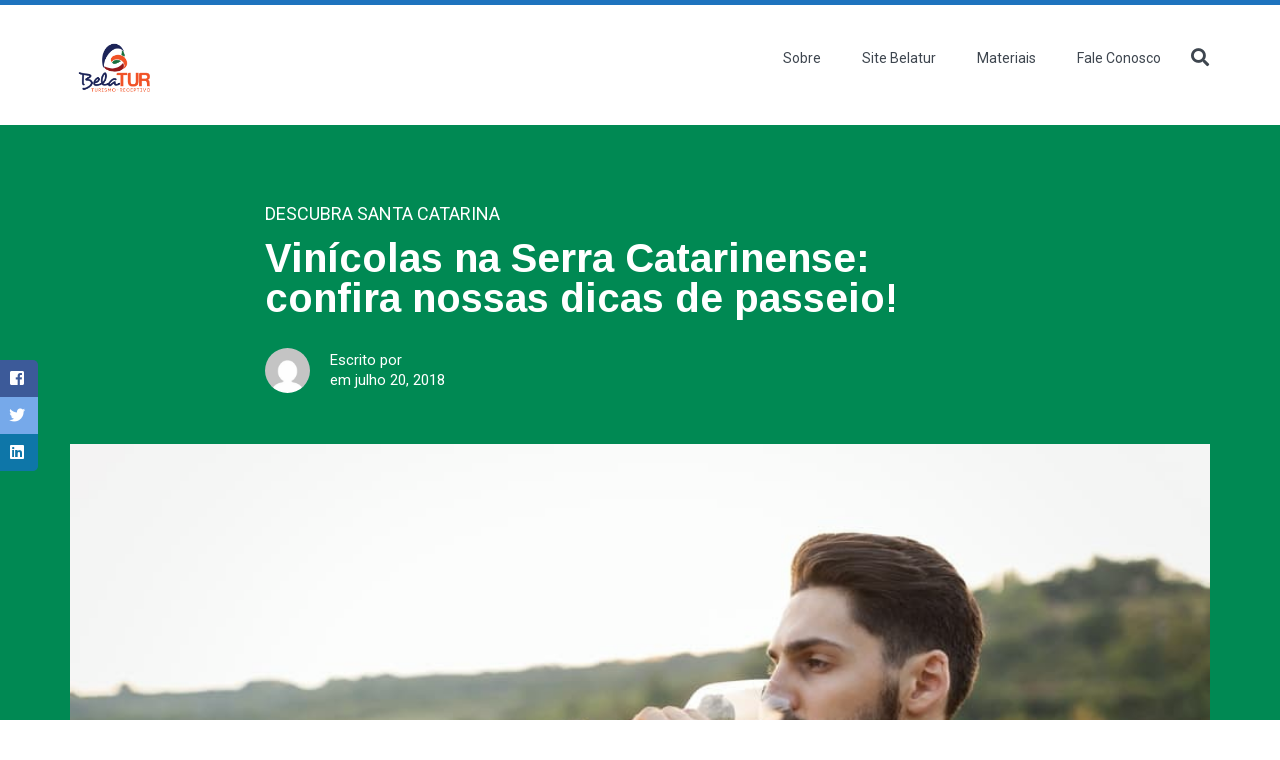

--- FILE ---
content_type: text/html; charset=UTF-8
request_url: https://blog.belaturismo.com/vinicolas-na-serra-catarinense-confira-nossas-dicas-de-passeio/
body_size: 18547
content:
<!DOCTYPE HTML> <!--[if IE 7]><html class="ie ie7" lang="pt-BR"><![endif]--> <!--[if IE 8]><html class="ie ie8" lang="pt-BR"><![endif]--> <!--[if IE 9 ]><html class="ie ie9"lang="pt-BR"><![endif]--> <!--[if (gte IE 9)|!(IE)]><!--><html lang="pt-BR"> <!--<![endif]--><head><meta charset="UTF-8"><meta name="viewport" content="width=device-width, initial-scale=1, maximum-scale=1"><link rel="profile" href="http://gmpg.org/xfn/11"><link rel="pingback" href="https://blog.belaturismo.com/xmlrpc.php" /><link rel="shortcut icon" type="image/x-icon" href="https://blog.belaturismo.com/wp-content/uploads/2016/08/favicon-belatur-e1571082560442.png"><link rel="icon" type="image/x-icon" href="https://blog.belaturismo.com/wp-content/uploads/2016/08/favicon-belatur-e1571082560442.png"><link rel="apple-touch-icon" sizes="180x180" href="https://blog.belaturismo.com/wp-content/uploads/2016/08/favicon-belatur-e1571082560442.png"><link rel="icon" type="image/png" sizes="32x32" href="https://blog.belaturismo.com/wp-content/uploads/2016/08/favicon-belatur-e1571082560442.png"><link rel="icon" type="image/png" sizes="16x16" href="https://blog.belaturismo.com/wp-content/uploads/2016/08/favicon-belatur-e1571082560442.png"><title>Vinícolas na Serra Catarinense: confira nossas dicas de passeio! &#8250; Blog Belaturismo</title><meta property="og:title" content="Vinícolas na Serra Catarinense: confira nossas dicas de passeio!"><meta property="og:site_name" content="Blog Belaturismo"><meta property="og:url" content="https://blog.belaturismo.com/vinicolas-na-serra-catarinense-confira-nossas-dicas-de-passeio/"><meta property="og:description" content=""><meta property="og:type" content="article"><meta property="og:image" content="https://blog.belaturismo.com/wp-content/uploads/2018/07/vinicolas-na-serra-catarinense-confira-nossas-dicas-de-passeio.jpeg"><title>Vinícolas na Serra Catarinense: confira nossas dicas de passeio! &#8211; Blog Belaturismo</title><style>:root {--ath-color-primary:#1e73be;--ath-color-secondary:#1e73be;--ath-color-action:#f05227;--ath-color-text: #3e464f;--ath-color-bg: #ffffff;--ath-font-header:Arimo;--ath-font-header-weight:700;--ath-font-text:Roboto;--ath-font-text-weight:400;--ath-font-serif:Roboto;--ath-font-serif-weight:500;--ath-logo: url("https://blog.belaturismo.com/wp-content/uploads/2016/09/Belatur-logo-sem-fundo-1.png");--ath-logo-mono:url("https://blog.belaturismo.com/wp-content/uploads/2016/09/logobelaturcinza1.png");--ath-op0: calc(0 * 0.01);--ath-op1: calc(1 * 0.01);--ath-op2: calc(2 * 0.01);--ath-op3: calc(3 * 0.01);--ath-op4: calc(4 * 0.01);--ath-op5: calc(5 * 0.01);--ath-op6: calc(6 * 0.01);--ath-op7: calc(7 * 0.01);--ath-op8: calc(8 * 0.01);--ath-op9: calc(9 * 0.01);--ath-op10: calc(10 * 0.01);--ath-op15: calc(15 * 0.01);--ath-op20: calc(20 * 0.01);--ath-op25: calc(25 * 0.01);--ath-op30: calc(30 * 0.01);--ath-op35: calc(35 * 0.01);--ath-op40: calc(40 * 0.01);--ath-op45: calc(45 * 0.01);--ath-op50: calc(50 * 0.01);--ath-op55: calc(55 * 0.01);--ath-op60: calc(60 * 0.01);--ath-op65: calc(65 * 0.01);--ath-op70: calc(70 * 0.01);--ath-op75: calc(75 * 0.01);--ath-op80: calc(80 * 0.01);--ath-op85: calc(85 * 0.01);--ath-op90: calc(90 * 0.01);--ath-op95: calc(95 * 0.01);}</style><meta id="reference" data-admin-ajax="https://blog.belaturismo.com/wp-admin/admin-ajax.php" data-url="https://blog.belaturismo.com" /> <script defer src="[data-uri]"></script> <meta name='robots' content='max-image-preview:large' /><link rel="alternate" type="application/rss+xml" title="Feed para Blog Belaturismo &raquo;" href="https://blog.belaturismo.com/feed/" /><link rel="alternate" type="application/rss+xml" title="Feed de comentários para Blog Belaturismo &raquo;" href="https://blog.belaturismo.com/comments/feed/" /><link rel="alternate" type="application/rss+xml" title="Feed de comentários para Blog Belaturismo &raquo; Vinícolas na Serra Catarinense: confira nossas dicas de passeio!" href="https://blog.belaturismo.com/vinicolas-na-serra-catarinense-confira-nossas-dicas-de-passeio/feed/" /> <script defer src="[data-uri]"></script> <style id='wp-emoji-styles-inline-css' type='text/css'>img.wp-smiley, img.emoji {
		display: inline !important;
		border: none !important;
		box-shadow: none !important;
		height: 1em !important;
		width: 1em !important;
		margin: 0 0.07em !important;
		vertical-align: -0.1em !important;
		background: none !important;
		padding: 0 !important;
	}</style><link rel='stylesheet' id='wp-block-library-css' href='https://blog.belaturismo.com/wp-includes/css/dist/block-library/style.min.css?ver=6.5.7' type='text/css' media='all' /><style id='classic-theme-styles-inline-css' type='text/css'>/*! This file is auto-generated */
.wp-block-button__link{color:#fff;background-color:#32373c;border-radius:9999px;box-shadow:none;text-decoration:none;padding:calc(.667em + 2px) calc(1.333em + 2px);font-size:1.125em}.wp-block-file__button{background:#32373c;color:#fff;text-decoration:none}</style><style id='global-styles-inline-css' type='text/css'>body{--wp--preset--color--black: #000000;--wp--preset--color--cyan-bluish-gray: #abb8c3;--wp--preset--color--white: #ffffff;--wp--preset--color--pale-pink: #f78da7;--wp--preset--color--vivid-red: #cf2e2e;--wp--preset--color--luminous-vivid-orange: #ff6900;--wp--preset--color--luminous-vivid-amber: #fcb900;--wp--preset--color--light-green-cyan: #7bdcb5;--wp--preset--color--vivid-green-cyan: #00d084;--wp--preset--color--pale-cyan-blue: #8ed1fc;--wp--preset--color--vivid-cyan-blue: #0693e3;--wp--preset--color--vivid-purple: #9b51e0;--wp--preset--gradient--vivid-cyan-blue-to-vivid-purple: linear-gradient(135deg,rgba(6,147,227,1) 0%,rgb(155,81,224) 100%);--wp--preset--gradient--light-green-cyan-to-vivid-green-cyan: linear-gradient(135deg,rgb(122,220,180) 0%,rgb(0,208,130) 100%);--wp--preset--gradient--luminous-vivid-amber-to-luminous-vivid-orange: linear-gradient(135deg,rgba(252,185,0,1) 0%,rgba(255,105,0,1) 100%);--wp--preset--gradient--luminous-vivid-orange-to-vivid-red: linear-gradient(135deg,rgba(255,105,0,1) 0%,rgb(207,46,46) 100%);--wp--preset--gradient--very-light-gray-to-cyan-bluish-gray: linear-gradient(135deg,rgb(238,238,238) 0%,rgb(169,184,195) 100%);--wp--preset--gradient--cool-to-warm-spectrum: linear-gradient(135deg,rgb(74,234,220) 0%,rgb(151,120,209) 20%,rgb(207,42,186) 40%,rgb(238,44,130) 60%,rgb(251,105,98) 80%,rgb(254,248,76) 100%);--wp--preset--gradient--blush-light-purple: linear-gradient(135deg,rgb(255,206,236) 0%,rgb(152,150,240) 100%);--wp--preset--gradient--blush-bordeaux: linear-gradient(135deg,rgb(254,205,165) 0%,rgb(254,45,45) 50%,rgb(107,0,62) 100%);--wp--preset--gradient--luminous-dusk: linear-gradient(135deg,rgb(255,203,112) 0%,rgb(199,81,192) 50%,rgb(65,88,208) 100%);--wp--preset--gradient--pale-ocean: linear-gradient(135deg,rgb(255,245,203) 0%,rgb(182,227,212) 50%,rgb(51,167,181) 100%);--wp--preset--gradient--electric-grass: linear-gradient(135deg,rgb(202,248,128) 0%,rgb(113,206,126) 100%);--wp--preset--gradient--midnight: linear-gradient(135deg,rgb(2,3,129) 0%,rgb(40,116,252) 100%);--wp--preset--font-size--small: 13px;--wp--preset--font-size--medium: 20px;--wp--preset--font-size--large: 36px;--wp--preset--font-size--x-large: 42px;--wp--preset--spacing--20: 0.44rem;--wp--preset--spacing--30: 0.67rem;--wp--preset--spacing--40: 1rem;--wp--preset--spacing--50: 1.5rem;--wp--preset--spacing--60: 2.25rem;--wp--preset--spacing--70: 3.38rem;--wp--preset--spacing--80: 5.06rem;--wp--preset--shadow--natural: 6px 6px 9px rgba(0, 0, 0, 0.2);--wp--preset--shadow--deep: 12px 12px 50px rgba(0, 0, 0, 0.4);--wp--preset--shadow--sharp: 6px 6px 0px rgba(0, 0, 0, 0.2);--wp--preset--shadow--outlined: 6px 6px 0px -3px rgba(255, 255, 255, 1), 6px 6px rgba(0, 0, 0, 1);--wp--preset--shadow--crisp: 6px 6px 0px rgba(0, 0, 0, 1);}:where(.is-layout-flex){gap: 0.5em;}:where(.is-layout-grid){gap: 0.5em;}body .is-layout-flex{display: flex;}body .is-layout-flex{flex-wrap: wrap;align-items: center;}body .is-layout-flex > *{margin: 0;}body .is-layout-grid{display: grid;}body .is-layout-grid > *{margin: 0;}:where(.wp-block-columns.is-layout-flex){gap: 2em;}:where(.wp-block-columns.is-layout-grid){gap: 2em;}:where(.wp-block-post-template.is-layout-flex){gap: 1.25em;}:where(.wp-block-post-template.is-layout-grid){gap: 1.25em;}.has-black-color{color: var(--wp--preset--color--black) !important;}.has-cyan-bluish-gray-color{color: var(--wp--preset--color--cyan-bluish-gray) !important;}.has-white-color{color: var(--wp--preset--color--white) !important;}.has-pale-pink-color{color: var(--wp--preset--color--pale-pink) !important;}.has-vivid-red-color{color: var(--wp--preset--color--vivid-red) !important;}.has-luminous-vivid-orange-color{color: var(--wp--preset--color--luminous-vivid-orange) !important;}.has-luminous-vivid-amber-color{color: var(--wp--preset--color--luminous-vivid-amber) !important;}.has-light-green-cyan-color{color: var(--wp--preset--color--light-green-cyan) !important;}.has-vivid-green-cyan-color{color: var(--wp--preset--color--vivid-green-cyan) !important;}.has-pale-cyan-blue-color{color: var(--wp--preset--color--pale-cyan-blue) !important;}.has-vivid-cyan-blue-color{color: var(--wp--preset--color--vivid-cyan-blue) !important;}.has-vivid-purple-color{color: var(--wp--preset--color--vivid-purple) !important;}.has-black-background-color{background-color: var(--wp--preset--color--black) !important;}.has-cyan-bluish-gray-background-color{background-color: var(--wp--preset--color--cyan-bluish-gray) !important;}.has-white-background-color{background-color: var(--wp--preset--color--white) !important;}.has-pale-pink-background-color{background-color: var(--wp--preset--color--pale-pink) !important;}.has-vivid-red-background-color{background-color: var(--wp--preset--color--vivid-red) !important;}.has-luminous-vivid-orange-background-color{background-color: var(--wp--preset--color--luminous-vivid-orange) !important;}.has-luminous-vivid-amber-background-color{background-color: var(--wp--preset--color--luminous-vivid-amber) !important;}.has-light-green-cyan-background-color{background-color: var(--wp--preset--color--light-green-cyan) !important;}.has-vivid-green-cyan-background-color{background-color: var(--wp--preset--color--vivid-green-cyan) !important;}.has-pale-cyan-blue-background-color{background-color: var(--wp--preset--color--pale-cyan-blue) !important;}.has-vivid-cyan-blue-background-color{background-color: var(--wp--preset--color--vivid-cyan-blue) !important;}.has-vivid-purple-background-color{background-color: var(--wp--preset--color--vivid-purple) !important;}.has-black-border-color{border-color: var(--wp--preset--color--black) !important;}.has-cyan-bluish-gray-border-color{border-color: var(--wp--preset--color--cyan-bluish-gray) !important;}.has-white-border-color{border-color: var(--wp--preset--color--white) !important;}.has-pale-pink-border-color{border-color: var(--wp--preset--color--pale-pink) !important;}.has-vivid-red-border-color{border-color: var(--wp--preset--color--vivid-red) !important;}.has-luminous-vivid-orange-border-color{border-color: var(--wp--preset--color--luminous-vivid-orange) !important;}.has-luminous-vivid-amber-border-color{border-color: var(--wp--preset--color--luminous-vivid-amber) !important;}.has-light-green-cyan-border-color{border-color: var(--wp--preset--color--light-green-cyan) !important;}.has-vivid-green-cyan-border-color{border-color: var(--wp--preset--color--vivid-green-cyan) !important;}.has-pale-cyan-blue-border-color{border-color: var(--wp--preset--color--pale-cyan-blue) !important;}.has-vivid-cyan-blue-border-color{border-color: var(--wp--preset--color--vivid-cyan-blue) !important;}.has-vivid-purple-border-color{border-color: var(--wp--preset--color--vivid-purple) !important;}.has-vivid-cyan-blue-to-vivid-purple-gradient-background{background: var(--wp--preset--gradient--vivid-cyan-blue-to-vivid-purple) !important;}.has-light-green-cyan-to-vivid-green-cyan-gradient-background{background: var(--wp--preset--gradient--light-green-cyan-to-vivid-green-cyan) !important;}.has-luminous-vivid-amber-to-luminous-vivid-orange-gradient-background{background: var(--wp--preset--gradient--luminous-vivid-amber-to-luminous-vivid-orange) !important;}.has-luminous-vivid-orange-to-vivid-red-gradient-background{background: var(--wp--preset--gradient--luminous-vivid-orange-to-vivid-red) !important;}.has-very-light-gray-to-cyan-bluish-gray-gradient-background{background: var(--wp--preset--gradient--very-light-gray-to-cyan-bluish-gray) !important;}.has-cool-to-warm-spectrum-gradient-background{background: var(--wp--preset--gradient--cool-to-warm-spectrum) !important;}.has-blush-light-purple-gradient-background{background: var(--wp--preset--gradient--blush-light-purple) !important;}.has-blush-bordeaux-gradient-background{background: var(--wp--preset--gradient--blush-bordeaux) !important;}.has-luminous-dusk-gradient-background{background: var(--wp--preset--gradient--luminous-dusk) !important;}.has-pale-ocean-gradient-background{background: var(--wp--preset--gradient--pale-ocean) !important;}.has-electric-grass-gradient-background{background: var(--wp--preset--gradient--electric-grass) !important;}.has-midnight-gradient-background{background: var(--wp--preset--gradient--midnight) !important;}.has-small-font-size{font-size: var(--wp--preset--font-size--small) !important;}.has-medium-font-size{font-size: var(--wp--preset--font-size--medium) !important;}.has-large-font-size{font-size: var(--wp--preset--font-size--large) !important;}.has-x-large-font-size{font-size: var(--wp--preset--font-size--x-large) !important;}
.wp-block-navigation a:where(:not(.wp-element-button)){color: inherit;}
:where(.wp-block-post-template.is-layout-flex){gap: 1.25em;}:where(.wp-block-post-template.is-layout-grid){gap: 1.25em;}
:where(.wp-block-columns.is-layout-flex){gap: 2em;}:where(.wp-block-columns.is-layout-grid){gap: 2em;}
.wp-block-pullquote{font-size: 1.5em;line-height: 1.6;}</style><link rel='stylesheet' id='contact-form-7-css' href='https://blog.belaturismo.com/wp-content/cache/autoptimize/css/autoptimize_single_3fd2afa98866679439097f4ab102fe0a.css?ver=5.9.4' type='text/css' media='all' /><link rel='stylesheet' id='ath-css-theme-css' href='https://blog.belaturismo.com/wp-content/cache/autoptimize/css/autoptimize_single_a34d1071f246bb5c92676d6499851608.css?ver=1588794962' type='text/css' media='all' /><style id='akismet-widget-style-inline-css' type='text/css'>.a-stats {
				--akismet-color-mid-green: #357b49;
				--akismet-color-white: #fff;
				--akismet-color-light-grey: #f6f7f7;

				max-width: 350px;
				width: auto;
			}

			.a-stats * {
				all: unset;
				box-sizing: border-box;
			}

			.a-stats strong {
				font-weight: 600;
			}

			.a-stats a.a-stats__link,
			.a-stats a.a-stats__link:visited,
			.a-stats a.a-stats__link:active {
				background: var(--akismet-color-mid-green);
				border: none;
				box-shadow: none;
				border-radius: 8px;
				color: var(--akismet-color-white);
				cursor: pointer;
				display: block;
				font-family: -apple-system, BlinkMacSystemFont, 'Segoe UI', 'Roboto', 'Oxygen-Sans', 'Ubuntu', 'Cantarell', 'Helvetica Neue', sans-serif;
				font-weight: 500;
				padding: 12px;
				text-align: center;
				text-decoration: none;
				transition: all 0.2s ease;
			}

			/* Extra specificity to deal with TwentyTwentyOne focus style */
			.widget .a-stats a.a-stats__link:focus {
				background: var(--akismet-color-mid-green);
				color: var(--akismet-color-white);
				text-decoration: none;
			}

			.a-stats a.a-stats__link:hover {
				filter: brightness(110%);
				box-shadow: 0 4px 12px rgba(0, 0, 0, 0.06), 0 0 2px rgba(0, 0, 0, 0.16);
			}

			.a-stats .count {
				color: var(--akismet-color-white);
				display: block;
				font-size: 1.5em;
				line-height: 1.4;
				padding: 0 13px;
				white-space: nowrap;
			}</style> <script type="text/javascript" src="https://blog.belaturismo.com/wp-includes/js/jquery/jquery.min.js?ver=3.7.1" id="jquery-core-js"></script> <script defer type="text/javascript" src="https://blog.belaturismo.com/wp-includes/js/jquery/jquery-migrate.min.js?ver=3.4.1" id="jquery-migrate-js"></script> <link rel="https://api.w.org/" href="https://blog.belaturismo.com/wp-json/" /><link rel="alternate" type="application/json" href="https://blog.belaturismo.com/wp-json/wp/v2/posts/1068" /><link rel="EditURI" type="application/rsd+xml" title="RSD" href="https://blog.belaturismo.com/xmlrpc.php?rsd" /><meta name="generator" content="WordPress 6.5.7" /><link rel="canonical" href="https://blog.belaturismo.com/vinicolas-na-serra-catarinense-confira-nossas-dicas-de-passeio/" /><link rel='shortlink' href='https://blog.belaturismo.com/?p=1068' /><link rel="alternate" type="application/json+oembed" href="https://blog.belaturismo.com/wp-json/oembed/1.0/embed?url=https%3A%2F%2Fblog.belaturismo.com%2Fvinicolas-na-serra-catarinense-confira-nossas-dicas-de-passeio%2F" /><link rel="alternate" type="text/xml+oembed" href="https://blog.belaturismo.com/wp-json/oembed/1.0/embed?url=https%3A%2F%2Fblog.belaturismo.com%2Fvinicolas-na-serra-catarinense-confira-nossas-dicas-de-passeio%2F&#038;format=xml" /><style type="text/css">.broken_link, a.broken_link {
	text-decoration: line-through;
}</style><link rel="icon" href="https://blog.belaturismo.com/wp-content/uploads/2016/09/cropped-Belatur-logo-sem-fundo-32x32.png" sizes="32x32" /><link rel="icon" href="https://blog.belaturismo.com/wp-content/uploads/2016/09/cropped-Belatur-logo-sem-fundo-192x192.png" sizes="192x192" /><link rel="apple-touch-icon" href="https://blog.belaturismo.com/wp-content/uploads/2016/09/cropped-Belatur-logo-sem-fundo-180x180.png" /><meta name="msapplication-TileImage" content="https://blog.belaturismo.com/wp-content/uploads/2016/09/cropped-Belatur-logo-sem-fundo-270x270.png" /></head><body class="post-template-default single single-post postid-1068 single-format-standard ath-pal-light ath-pal-custom" data-url="https://blog.belaturismo.com" data-site-name="Blog Belaturismo" data-url="https://blog.belaturismo.com" data-mobile="" data-device=""><div class="ath-overlay search"><div class="overlay-wrapper no-result"><div class="overlay-brand"> <a href="https://blog.belaturismo.com/"><figure class="brand"></figure> </a></div><div class="overlay-close"> <i class="icon close push-right" id="btn-overlay-close"></i></div><div class="container"><div class="row relative z-index"><div class="col-md-8 col-centered margin-top form-wrapper"><form action="" name="formsearch" class="ath-form no-radius-medium form-search"><div class="field icon search"> <input type="text" name="s" id="search-query" autocomplete="off" placeholder="Digite  aqui a Informação que você deseja?"  required> <input type="submit" class="btnSend" value="Enviar"></div></form></div></div><div class="row relative z-index"><div class="col-md-12 overlay-content margin-top-20"><div class="overlay-result-box overlay-initial-search"><div class="ath-showcase col-4 d-flex jc-center"><article class="ath-card simple thumb-full"> <span><a href="https://blog.belaturismo.com/ja-ouviu-falar-na-volta-a-ilha-em-florianopolis-saiba-mais/">Eventos em SC</a></span><h4><a href="https://blog.belaturismo.com/ja-ouviu-falar-na-volta-a-ilha-em-florianopolis-saiba-mais/" title="Já ouviu falar na Volta a Ilha em Florianópolis? Saiba mais!">Já ouviu falar na Volta a Ilha em Florianópolis? Saiba mais!</a></h4></article><article class="ath-card simple thumb-full"> <span><a href="https://blog.belaturismo.com/6-motivos-para-optar-pelo-aluguel-de-vans-em-florianopolis/">Transporte &amp; Logística</a></span><h4><a href="https://blog.belaturismo.com/6-motivos-para-optar-pelo-aluguel-de-vans-em-florianopolis/" title="6 motivos para optar pelo aluguel de vans em Florianópolis">6 motivos para optar pelo aluguel de vans em Florianópolis</a></h4></article><article class="ath-card simple thumb-full"> <span><a href="https://blog.belaturismo.com/descubra-agora-como-participar-do-iron-man-em-florianopolis/">Eventos em SC</a></span><h4><a href="https://blog.belaturismo.com/descubra-agora-como-participar-do-iron-man-em-florianopolis/" title="Descubra agora como participar do Iron Man em Florianópolis">Descubra agora como participar do Iron Man em Florianópolis</a></h4></article><article class="ath-card simple thumb-full"> <span><a href="https://blog.belaturismo.com/3-motivos-para-conhecer-o-centro-historico-de-florianopolis/">Florianópolis e seus Encantos</a></span><h4><a href="https://blog.belaturismo.com/3-motivos-para-conhecer-o-centro-historico-de-florianopolis/" title="Descubra 3 motivos encantadores para visitar o Centro Histórico de Florianópolis">Descubra 3 motivos encantadores para visitar o Centro Histórico de Florianópolis</a></h4></article></div></div></div></div><div class="row margin-top-30 margin-bottom-30 hidden"><div class="col-md-12"><div class="ath-loader"><p>Pesquisando...</p></div></div></div></div></div></div><header id="ath-header" class="internal default border-top "><div class="container"><div class="row ath-header-nav "><div class="col-md-3 col-xs-12 col-sm-2"> <a class="ath-go-home" href="https://blog.belaturismo.com/"><figure class="brand"> <img https://blog.belaturismo.com/wp-content/themes/vdb-athena/assets/images/thumb.jpg src="https://blog.belaturismo.com/wp-content/themes/vdb-athena/assets/images/lazy.png" data-src="https://blog.belaturismo.com/wp-content/uploads/2016/09/Belatur-logo-sem-fundo-1.png" alt="Blog Belaturismo" class="lazy"></figure> </a></div><div class="col-md-7 col-md-offset-2 col-sm-10 hidden-xs"><div class="nav-wrapper"><div class="menu-principal-container"><nav id="menu-principal" class="ui menu secondary"><span id="menu-item-1728" class="menu-item menu-item-type-post_type menu-item-object-page menu-item-home item menu-item-1728"><a href="https://blog.belaturismo.com/"><i class="fa fa-home" aria-hidden="true"></i></a></span> <span id="menu-item-1880" class="menu-item menu-item-type-custom menu-item-object-custom item menu-item-1880"><a href="https://belaturismo.com/nossa-empresa/">Sobre</a></span> <span id="menu-item-455" class="menu-item menu-item-type-custom menu-item-object-custom item menu-item-455"><a href="http://belaturismo.com">Site Belatur</a></span> <span id="menu-item-1729" class="menu-item menu-item-type-custom menu-item-object-custom item menu-item-1729"><a href="https://blog.belaturismo.com/materiais-tipo/ebooks/">Materiais</a></span> <span id="menu-item-454" class="menu-item menu-item-type-custom menu-item-object-custom item menu-item-454"><a href="http://belaturismo.com/contato/">Fale Conosco</a></span> <span class="btn-search"> <a href="#"> <span class="btn-search"> <i class="icon search hidden-xs"></i> <span class="visible-xs">Pesquisar</span> </span> </a> </span></nav></div></div></div></div></div></header><section class="ath-banner article has-absolute blue  thumb-full  pb-0 mb-6 thumbnail" style="background-color: #008953;"><div class="container"><div class="row"><div class="col-md-8 col-sm-10 col-centered"><div class="title"><h4>Descubra Santa Catarina</h4><h1>Vinícolas na Serra Catarinense: confira nossas dicas de passeio!</h1></div><div class="tools "><div class="profile" style=""><div class="column"> <img src="https://blog.belaturismo.com/wp-content/themes/vdb-athena/assets/images/lazy.png" data-src="https://www.gravatar.com/avatar/d41d8cd98f00b204e9800998ecf8427e?d=mm&s=128" class="ath-image circle lazy" alt=""></div><div class="column"> <span>Escrito por <a href="https://blog.belaturismo.com/author/"><b></b></a></span> <span style="">em  julho 20, 2018</span></div></div><div class="icons "></div></div></div></div><div class="row relative"><div class="col-md-12 col-sm-11 col-xs-12 col-centered"><div class="ath-single-thumb-wrapper"><div class="ath-single-thumb"> <img src="https://blog.belaturismo.com/wp-content/themes/vdb-athena/assets/images/lazy.png" data-src="https://blog.belaturismo.com/wp-content/uploads/2018/07/vinicolas-na-serra-catarinense-confira-nossas-dicas-de-passeio.jpeg" class="mt-5 lazy" alt="Vinícolas na Serra Catarinense: confira nossas dicas de passeio!"></div><div class="ath-cta horizontal-2col-form has-name mt-0 no-float  "><div class="row"><div class="col-md-4"><h5>Assine nossa Newsletter 📩</h5><h3 class="font-bold">Entre para nossa lista e receba conteúdos exclusivos e com prioridade</h3></div><div class="col-md-8 col-form-relative"><form id="ath-cta-capture-header" class="ath-capture" method="post" data-service="2" enctype="multipart/form-data"><div class="return-message hidden" data-error="Opa, não foi possível você se inscrever neste momento." data-success="Parabéns, você foi inscrito com sucesso!"><div class=""></div></div><input type="hidden" name="capture-service" value="2"/><input type="hidden" name="list" value="1"><div class="ui form mt-4"><div class="three fields"><div class="field mt-2"> <input type="text" name="name" placeholder="Seu nome"  data-validation="required"></div><div class="field mt-2"> <input type="email" name="email" placeholder="Seu melhor email?"  data-validation="required"> <input name="lastname" type="text" value="" class="ath-honeyfield" /></div><div class="field mt-2"> <button class="ui button submit full-width">Cadastrar e-mail</button></div></div></div></form><script defer src="[data-uri]"></script> </div></div></div></div></div></div></div></section><main class="ath-section padding-top-0 margin-bottom-70"><div class="container-fluid p-0 ov-h"><div class="row"><div class="col-md-12 "><div class="ath-article single fluid"><p>Colher uva, observar como acontece a preparação do vinho e degustar a bebida em meio à natureza. Estas são algumas das atividades que o enoturismo proporciona. São experiências diferenciadas que atraem cada vez mais os turistas. Aqui no Brasil o segmento também é famoso. São nas vinícolas em <a href="https://blog.belaturismo.com/praiassantacatarina/" target="_blank" rel="noopener noreferrer">Santa Catarina</a>, por exemplo, que o visitante encontra boas opções para criar um roteiro.</p><p>Especificamente na cidade de São Joaquim, na Serra Catarinense, há opções de vinícolas famosas, com infraestrutura completa para receber os visitantes e que podem ser colocadas no planejamento da viagem de olhos fechados. Ficou interessado em saber quais vinícolas não podem ficar de fora do roteiro? Confira!</p><h2>Rota dos vinhos: conheça três vinícolas em Santa Catarina</h2><p>A melhor maneira de produzir um bom roteiro é, primeiramente, estabelecer as vinícolas que não podem ficar de fora. Em seguida, é necessário verificar a localização de cada uma para analisar uma rota prática e rápida.</p><h3>Vinícola Villa Francioni</h3><p>Quem se <a href="https://blog.belaturismo.com/airbnb-florianopolis-voce-conhece-essa-nova-forma-de-se-hospedar/" target="_blank" rel="noopener noreferrer">hospeda</a> no centro de São Joaquim pode começar a rota pela Villa Francioni, que é a mais próxima. Essa vinícola é a mais famosa em Santa Catarina e a mais bonita da América Latina. Por lá, o visitante pode fazer uma visita guiada pelo valor de R$ 40 por pessoa.</p><p>O interessante é que o valor pago pela visita pode ser convertido em desconto para a aquisição de produtos da vinícola. Lembrando que é importante agendar a visita no site da empresa.</p><p>Na Villa Francioni, o visitante conhecerá os mais de 15 rótulos de vinhos produzidos na região. A vinícola é especializada em vinhos brancos, tintos e rosés. Além disso, conta com espumantes nas linhas Villa Francioni, Joaquim e Aparados.</p><p>Endereço: Rodovia SC-114, Km 300 – Zona Rural, São Joaquim – SC, 88600-000</p><h3>Vinícola Monte Agudo</h3><p>A segunda opção da rota do vinho é Monte Agudo, que não faz visitação guiada, mas promove diversos eventos e conta com um espaço enogastronômico para os visitantes, que fica no alto da propriedade e possui uma arquitetura rústica e aconchegante. De lá é possível avistar os 6,2 hectares de vinhedos e apreciar uma experiência incrível.</p><p>Em relação aos eventos do Monte Agudo, um dos mais conhecidos é o Sunset, que promove a degustação de cinco vinhos da casa, com tábuas de frios e pães durante o pôr do sol.</p><p>Em meio à degustação, o visitante ainda entenderá tudo sobre os vinhos, pois há um bate-papo com especialistas. O evento ocorre em diversas épocas do ano. Por isso, é necessário acompanhar as <a href="http://www.facebook.com/VinhedosdoMonteAgudo" target="_blank" rel="noopener noreferrer">redes sociais</a> da vinícola para ficar atento às próximas datas do evento.</p><p>Endereço: Rod. SC-114 Km 69.5, s/n &#8211; Morro Agudo, São Joaquim &#8211; SC, 88600-000</p><h3>Vinícola Leoni di Venezia</h3><p>Com instalações inspiradas na arquitetura italiana, a vinícola Leoni di Venezia é surpreendente. Suas uvas também são italianas e, por isso, o visitante pode experimentar vinhos de uvas como: Sangiovese e Montepulciano.</p><p>Outro destaque é que a vinícola possui quartos disponíveis para hospedagem e com vista para os vinhedos. Ademais, também conta com uma área especial para degustação e com um restaurante que funciona nos fins de semana.</p><p>Endereço: Rodovia SJM 145, 2800 – Morro Agudo, São Joaquim – SC, 88600-000</p><p>Para conhecer as três vinícolas, o ideal é se hospedar em São Joaquim. Lembre-se que o sucesso do roteiro está diretamente ligado à uma boa programação da viagem. Desta forma, faça um planejamento cuidadoso, contrate boa hospedagem e, se possível, alugue um <a href="https://blog.belaturismo.com/4-cuidados-a-serem-tomados-ao-contratar-um-traslado/" target="_blank" rel="noopener noreferrer">veículo</a> para oferecer mais comodidade para conhecer as vinícolas em Santa Catarina.</p><p>Curtiu o conteúdo? Siga nossa página no <a href="https://www.facebook.com/belaturviagens" target="_blank" rel="noopener noreferrer">Facebook</a> e no <a href="https://twitter.com/belatur" target="_blank" rel="noopener noreferrer">Twitter</a> para ter acesso a mais textos interessantes.</p><div class="ath-single-tags mt-7 mb-2"></div></div></div></div><div class="row"><div class="col-md-12"><section class="ath-section ath-home-articles padding-top-80 mb-0 pb-0"><div class="container"><div class="row"><div class="col-md-12"><div class="ath-navigation tabs margin-bottom-20"><nav><div class="trail"> <a id="artigos-relacionados" href="#artigos-relacionados" class="rpp has-ripple active default-color">Artigos Relacionados</a></div></nav></div></div></div><div class="row"><div class="col-md-12"><div class="ath-showcase col-4"><div class="trail ath-pagination-content"><div class="ath-pagination-content-page " data-page="1"><article class="ath-card simple thumb-full"> <a href="https://blog.belaturismo.com/passeio-para-o-santuario-madre-paulina-saiba-como-organizar/"><div class="wrapper " style="background-color: #008953 !important;"> <img src="https://blog.belaturismo.com/wp-content/themes/vdb-athena/assets/images/lazy.png" data-src="https://blog.belaturismo.com/wp-content/uploads/2018/09/238391-passeio-para-o-santuario-madre-paulina-saiba-como-organizar-1024x683.jpg" alt="Passeio para o Santuário Madre Paulina: saiba como organizar" class="lazy fill"></div> </a> <span><a href="https://blog.belaturismo.com/passeio-para-o-santuario-madre-paulina-saiba-como-organizar/">Descubra Santa Catarina</a></span><h4><a href="https://blog.belaturismo.com/passeio-para-o-santuario-madre-paulina-saiba-como-organizar/" title="Passeio para o Santuário Madre Paulina: saiba como organizar">Passeio para o Santuário Madre Paulina: saiba como organizar</a></h4></article><article class="ath-card simple thumb-full"> <a href="https://blog.belaturismo.com/quais-os-melhores-lugares-para-viajar-de-translado-em-florianopolis/"><div class="wrapper " style="background-color: #008953 !important;"> <img src="https://blog.belaturismo.com/wp-content/themes/vdb-athena/assets/images/lazy.png" data-src="https://blog.belaturismo.com/wp-content/uploads/2019/10/307881-quais-os-melhores-lugares-para-viajar-de-translado-em-florianopolis-556x313.jpg" alt="Quais os melhores lugares para ir com Serviços de Transfer  em Florianópolis?" class="lazy fill"></div> </a> <span><a href="https://blog.belaturismo.com/quais-os-melhores-lugares-para-viajar-de-translado-em-florianopolis/">Descubra Santa Catarina</a></span><h4><a href="https://blog.belaturismo.com/quais-os-melhores-lugares-para-viajar-de-translado-em-florianopolis/" title="Quais os melhores lugares para ir com Serviços de Transfer  em Florianópolis?">Quais os melhores lugares para ir com Serviços de Transfer em Florianópolis?</a></h4></article><article class="ath-card simple thumb-full"> <a href="https://blog.belaturismo.com/destinos-em-santa-catarina-conheca-garopaba/"><div class="wrapper " style="background-color: #008953 !important;"> <img src="https://blog.belaturismo.com/wp-content/themes/vdb-athena/assets/images/lazy.png" data-src="https://blog.belaturismo.com/wp-content/uploads/2017/03/destinos-em-santa-catarina-conheca-garopaba.jpeg" alt="Destinos em Santa Catarina: conheça Garopaba" class="lazy fill"></div> </a> <span><a href="https://blog.belaturismo.com/destinos-em-santa-catarina-conheca-garopaba/">Descubra Santa Catarina</a></span><h4><a href="https://blog.belaturismo.com/destinos-em-santa-catarina-conheca-garopaba/" title="Destinos em Santa Catarina: conheça Garopaba">Destinos em Santa Catarina: conheça Garopaba</a></h4></article><article class="ath-card simple thumb-full"> <a href="https://blog.belaturismo.com/qual-o-melhor-transporte-para-oktoberfest-veja-aqui/"><div class="wrapper " style="background-color: #008953 !important;"> <img src="https://blog.belaturismo.com/wp-content/themes/vdb-athena/assets/images/lazy.png" data-src="https://blog.belaturismo.com/wp-content/uploads/2019/10/307143-qual-o-melhor-transporte-para-oktoberfest-veja-aqui-470x313.jpg" alt="Qual o melhor transporte para Oktoberfest? Veja aqui!" class="lazy fill"></div> </a> <span><a href="https://blog.belaturismo.com/qual-o-melhor-transporte-para-oktoberfest-veja-aqui/">Descubra Santa Catarina</a></span><h4><a href="https://blog.belaturismo.com/qual-o-melhor-transporte-para-oktoberfest-veja-aqui/" title="Qual o melhor transporte para Oktoberfest? Veja aqui!">Qual o melhor transporte para Oktoberfest? Veja aqui!</a></h4></article></div><div class="ath-pagination-content-page hidden" data-page="2"><article class="ath-card simple thumb-full"> <a href="https://blog.belaturismo.com/quais-as-melhores-opcoes-de-translado-para-beto-carrero/"><div class="wrapper " style="background-color: #008953 !important;"> <img src="https://blog.belaturismo.com/wp-content/themes/vdb-athena/assets/images/lazy.png" data-src="https://blog.belaturismo.com/wp-content/uploads/2019/10/310027-quais-as-melhores-opcoes-de-translado-para-beto-carrero-470x313.jpg" alt="Como ir ao Beto Carrero? Melhores opções de translado:" class="lazy fill"></div> </a> <span><a href="https://blog.belaturismo.com/quais-as-melhores-opcoes-de-translado-para-beto-carrero/">Descubra Santa Catarina</a></span><h4><a href="https://blog.belaturismo.com/quais-as-melhores-opcoes-de-translado-para-beto-carrero/" title="Como ir ao Beto Carrero? Melhores opções de translado:">Como ir ao Beto Carrero? Melhores opções de translado:</a></h4></article><article class="ath-card simple thumb-full"> <a href="https://blog.belaturismo.com/serracatarinense/"><div class="wrapper " style="background-color: #008953 !important;"> <img src="https://blog.belaturismo.com/wp-content/themes/vdb-athena/assets/images/lazy.png" data-src="https://blog.belaturismo.com/wp-content/uploads/2018/07/entenda-porque-visitar-serra-catarinense-no-inverno-1024x684.jpeg" alt="Entenda porquê visitar Serra Catarinense no inverno" class="lazy fill"></div> </a> <span><a href="https://blog.belaturismo.com/serracatarinense/">Descubra Santa Catarina</a></span><h4><a href="https://blog.belaturismo.com/serracatarinense/" title="Entenda porquê visitar Serra Catarinense no inverno">Entenda porquê visitar Serra Catarinense no inverno</a></h4></article><article class="ath-card simple thumb-full"> <a href="https://blog.belaturismo.com/lua-de-mel-em-santa-catarina-conheca-os-3-melhores-lugares/"><div class="wrapper " style="background-color: #008953 !important;"> <img src="https://blog.belaturismo.com/wp-content/themes/vdb-athena/assets/images/lazy.png" data-src="https://blog.belaturismo.com/wp-content/uploads/2018/07/lua-de-mel-em-santa-catarina-conheca-os-3-melhores-lugares.jpeg" alt="Lua de mel em Santa Catarina: conheça os 3 melhores lugares!" class="lazy fill"></div> </a> <span><a href="https://blog.belaturismo.com/lua-de-mel-em-santa-catarina-conheca-os-3-melhores-lugares/">Descubra Santa Catarina</a></span><h4><a href="https://blog.belaturismo.com/lua-de-mel-em-santa-catarina-conheca-os-3-melhores-lugares/" title="Lua de mel em Santa Catarina: conheça os 3 melhores lugares!">Lua de mel em Santa Catarina: conheça os 3 melhores lugares!</a></h4></article><article class="ath-card simple thumb-full"> <a href="https://blog.belaturismo.com/confira-os-principais-festivais-de-cerveja-em-blumenau/"><div class="wrapper " style="background-color: #008953 !important;"> <img src="https://blog.belaturismo.com/wp-content/themes/vdb-athena/assets/images/lazy.png" data-src="https://blog.belaturismo.com/wp-content/uploads/2018/06/confira-os-principais-festivais-de-cerveja-em-blumenau-1024x682.jpeg" alt="Confira os principais festivais de cerveja em Blumenau" class="lazy fill"></div> </a> <span><a href="https://blog.belaturismo.com/confira-os-principais-festivais-de-cerveja-em-blumenau/">Descubra Santa Catarina</a></span><h4><a href="https://blog.belaturismo.com/confira-os-principais-festivais-de-cerveja-em-blumenau/" title="Confira os principais festivais de cerveja em Blumenau">Confira os principais festivais de cerveja em Blumenau</a></h4></article></div><div class="ath-pagination-content-page hidden" data-page="3"><article class="ath-card simple thumb-full"> <a href="https://blog.belaturismo.com/blumenau-conheca-sua-historia-cultura-e-as-principais-atracoes/"><div class="wrapper " style="background-color: #008953 !important;"> <img src="https://blog.belaturismo.com/wp-content/themes/vdb-athena/assets/images/lazy.png" data-src="https://blog.belaturismo.com/wp-content/uploads/2018/05/blumenau-conheca-sua-historia-cultura-e-as-principais-atracoes-1024x682.jpeg" alt="Blumenau: conheça sua história, cultura e as principais atrações" class="lazy fill"></div> </a> <span><a href="https://blog.belaturismo.com/blumenau-conheca-sua-historia-cultura-e-as-principais-atracoes/">Descubra Santa Catarina</a></span><h4><a href="https://blog.belaturismo.com/blumenau-conheca-sua-historia-cultura-e-as-principais-atracoes/" title="Blumenau: conheça sua história, cultura e as principais atrações">Blumenau: conheça sua história, cultura e as principais atrações</a></h4></article><article class="ath-card simple thumb-full"> <a href="https://blog.belaturismo.com/veja-o-que-fazer-nas-suas-ferias-em-santa-catarina/"><div class="wrapper " style="background-color: #008953 !important;"> <img src="https://blog.belaturismo.com/wp-content/themes/vdb-athena/assets/images/lazy.png" data-src="https://blog.belaturismo.com/wp-content/uploads/2018/05/veja-o-que-fazer-nas-suas-ferias-em-santa-catarina-1024x684.jpeg" alt="Veja o que fazer nas suas férias em Santa Catarina" class="lazy fill"></div> </a> <span><a href="https://blog.belaturismo.com/veja-o-que-fazer-nas-suas-ferias-em-santa-catarina/">Descubra Santa Catarina</a></span><h4><a href="https://blog.belaturismo.com/veja-o-que-fazer-nas-suas-ferias-em-santa-catarina/" title="Veja o que fazer nas suas férias em Santa Catarina">Veja o que fazer nas suas férias em Santa Catarina</a></h4></article><article class="ath-card simple thumb-full"> <a href="https://blog.belaturismo.com/quer-conhecer-a-cidade-mais-alema-do-brasil-venha-a-pomerode/"><div class="wrapper " style="background-color: #008953 !important;"> <img src="https://blog.belaturismo.com/wp-content/themes/vdb-athena/assets/images/lazy.png" data-src="https://blog.belaturismo.com/wp-content/uploads/2018/05/quer-conhecer-a-cidade-mais-alema-do-brasil-venha-a-pomerode-1024x683.jpeg" alt="Quer conhecer a cidade mais alemã do Brasil? Venha a Pomerode!" class="lazy fill"></div> </a> <span><a href="https://blog.belaturismo.com/quer-conhecer-a-cidade-mais-alema-do-brasil-venha-a-pomerode/">Descubra Santa Catarina</a></span><h4><a href="https://blog.belaturismo.com/quer-conhecer-a-cidade-mais-alema-do-brasil-venha-a-pomerode/" title="Quer conhecer a cidade mais alemã do Brasil? Venha a Pomerode!">Quer conhecer a cidade mais alemã do Brasil? Venha a Pomerode!</a></h4></article><article class="ath-card simple thumb-full"> <a href="https://blog.belaturismo.com/conheca-as-principais-cervejarias-de-blumenau/"><div class="wrapper " style="background-color: #008953 !important;"> <img src="https://blog.belaturismo.com/wp-content/themes/vdb-athena/assets/images/lazy.png" data-src="https://blog.belaturismo.com/wp-content/uploads/2018/05/conheca-as-principais-cervejarias-de-blumenau.jpeg" alt="Conheça as principais cervejarias de Blumenau" class="lazy fill"></div> </a> <span><a href="https://blog.belaturismo.com/conheca-as-principais-cervejarias-de-blumenau/">Descubra Santa Catarina</a></span><h4><a href="https://blog.belaturismo.com/conheca-as-principais-cervejarias-de-blumenau/" title="Conheça as principais cervejarias de Blumenau">Conheça as principais cervejarias de Blumenau</a></h4></article></div></div></div></div></div><div class="row"><div class="col-md-4 col-md-offset-4"><nav class="ath-navigation default circle center margin-top-40 hidden-xs ath-pagination-links"> <a href="#" class="pagination-link active"><span style="">1</span></a> <a href="#" class="pagination-link"><span style="">2</span></a> <a href="#" class="pagination-link"><span style="">3</span></a> <a href="https://blog.belaturismo.com/category/santa-catarina/" style="padding-right: 30px;">mais <i class="angle right icon" style="right: 2px;top: 5px;"></i></a></nav> <a href="https://blog.belaturismo.com/category/santa-catarina/" class="button outline primary visible-xs center-xs ath-color-gray-middle mt-5">Ver mais</a></div></div></div></section></div></div></div><div class="container"><div class="row"><div class="col-md-9 col-sm-10 col-centered mt-7"><div id="ath-comments" class="ath-call horizontal "><h3 class="ath-font-header font-30">Hey,</h3><p class="ath-font-serif font-21">o que você achou deste conteúdo? Conte nos comentários.</p></div><div class="ath-comments"><div id="comments" class="comments-area ath-comments mt-5"><div id="respond" class="comment-respond"><form action="https://blog.belaturismo.com/wp-comments-post.php" method="post" id="commentform" class="p-4 mb-5"><p class="comment-notes"><span id="email-notes">O seu endereço de e-mail não será publicado.</span> <span class="required-field-message">Campos obrigatórios são marcados com <span class="required">*</span></span></p><textarea id="comment" class="p-3" name="comment" cols="45" rows="4" maxlength="65525" required="required" placeholder="Escreva seu comentário..."></textarea><div class="grid-fields mt-3"><input id="author" placeholder="Seu nome?" name="author" type="text" value="" size="30" maxlength="245" required="required"> <input id="email" placeholder="Seu email?" name="email" type="email" value="" size="30" maxlength="100" required="required"> <input name="submit" type="submit" id="submit" class="button small full blue has-ripple" value="Postar"></div> <input type='hidden' name='comment_post_ID' value='1068' id='comment_post_ID' /> <input type='hidden' name='comment_parent' id='comment_parent' value='0' /><p style="display: none;"><input type="hidden" id="akismet_comment_nonce" name="akismet_comment_nonce" value="da5320a93e" /></p><p style="display: none !important;" class="akismet-fields-container" data-prefix="ak_"><label>&#916;<textarea name="ak_hp_textarea" cols="45" rows="8" maxlength="100"></textarea></label><input type="hidden" id="ak_js_1" name="ak_js" value="245"/><script defer src="[data-uri]"></script></p></form></div><p class="akismet_comment_form_privacy_notice">Este site utiliza o Akismet para reduzir spam. <a href="https://akismet.com/privacy/" target="_blank" rel="nofollow noopener">Saiba como seus dados em comentários são processados</a>.</p></div></div></div></div></div></main><section class="ath-section ath-home-cta ath-cta-footer push bottom top medium  gray "><div class="container"><div class="row"><div class="col-md-6 col-md-offset-3  "><div class="ath-cta vertical center "><h3 class="lh-35 lh-33-xs">Entre para nossa lista e receba conteúdos exclusivos e com prioridade</h3><p class="ath-font-primary font-19 font-16-xs">Faça parte de nossa Newsletter 📩</p><div class="ghost mb-3"></div><form id="ath-cta-capture-footer" class="ath-capture" method="post" data-service="2" enctype="multipart/form-data"><div class="return-message hidden" data-error="Opa, não foi possível você se inscrever neste momento." data-success="Parabéns, você foi inscrito com sucesso!"><div class=""></div></div><input type="hidden" name="capture-service" value="2"/><input type="hidden" name="list" value="1"><div class="ui form mt-4"><div class="three fields"><div class="field mt-2"> <input type="text" name="name" placeholder="Seu nome"  data-validation="required"></div><div class="field mt-2"> <input type="email" name="email" placeholder="Seu melhor email?"  data-validation="required"> <input name="lastname" type="text" value="" class="ath-honeyfield" /></div><div class="field mt-2"> <button class="ui button submit full-width">Cadastrar email </button></div></div></div></form><script defer src="[data-uri]"></script> </div></div></div></div></section><div class="ath-share floated color bg  left "><nav> <a href="#" class="bg facebook" data-url="https://blog.belaturismo.com/vinicolas-na-serra-catarinense-confira-nossas-dicas-de-passeio/" data-target="facebook"> <i class="icon facebook square"></i> </a> <a href="#" class="bg twitter" data-url="https://blog.belaturismo.com/vinicolas-na-serra-catarinense-confira-nossas-dicas-de-passeio/" data-target="twitter"> <i class="icon twitter"></i> </a> <a href="#" class="bg linkedin" data-url="https://blog.belaturismo.com/vinicolas-na-serra-catarinense-confira-nossas-dicas-de-passeio/" data-target="linkedin"> <i class="icon linkedin"></i> </a></nav></div><footer class="ath-footer default padding-bottom-80 mt-4"><div class="container"><div class="row"><div class="col-md-12"><figure></figure></div></div><div class="row"><div class="col-md-12 my-4"><p> © copyright - Belatur Turismo Receptivo ®</p></div></div><div class="row"><div class="col-md-4 col-md-offset-4"><div class="social pt-3 pb-5"><div class="ath-social-links "> <a href="http://bit.ly/whatsapp_belatur" target="_blank"><i class="icon whatsapp"></i></a> <a href="https://www.youtube.com/channel/UCk_803JFTku1ycwoAwF3xfg" target="_blank"><i class="icon youtube play"></i></a> <a href="https://www.facebook.com/belaturviagens" target="_blank"><i class="icon facebook square"></i></a> <a href="https://www.instagram.com/belatur " target="_blank"><i class="icon instagram"></i></a> <a href="https://twitter.com/belatur" target="_blank"><i class="icon twitter"></i></a> <a href="https://www.linkedin.com/company/belatur-turismo-receptivo/" target="_blank"><i class="icon linkedin"></i></a></div></div></div></div></div></footer> <script defer type="text/javascript" src="https://blog.belaturismo.com/wp-content/cache/autoptimize/js/autoptimize_single_efc27e253fae1b7b891fb5a40e687768.js?ver=5.9.4" id="swv-js"></script> <script defer id="contact-form-7-js-extra" src="[data-uri]"></script> <script defer type="text/javascript" src="https://blog.belaturismo.com/wp-content/cache/autoptimize/js/autoptimize_single_917602d642f84a211838f0c1757c4dc1.js?ver=5.9.4" id="contact-form-7-js"></script> <script defer type="text/javascript" src="https://blog.belaturismo.com/wp-content/cache/autoptimize/js/autoptimize_single_91954b488a9bfcade528d6ff5c7ce83f.js?ver=1749745301" id="akismet-frontend-js"></script> <script defer id="ath-theme-js-extra" src="[data-uri]"></script> <script defer type="text/javascript" src="https://blog.belaturismo.com/wp-content/cache/autoptimize/js/autoptimize_single_22763643c700f12acc09cc31c2be9061.js?ver=1588794962" id="ath-theme-js"></script> <script>(function(i,s,o,g,r,a,m){i['GoogleAnalyticsObject']=r;i[r]=i[r]||function(){(i[r].q=i[r].q||[]).push(arguments)},i[r].l=1*new Date();a=s.createElement(o),m=s.getElementsByTagName(o)[0];a.async=1;a.src=g;m.parentNode.insertBefore(a,m)})(window,document,'script','//www.google-analytics.com/analytics.js','ga');ga('create', 'UA-84135596-1', 'auto');ga('send', 'pageview');</script><script defer src="[data-uri]"></script> <script defer src="[data-uri]"></script> </body></html>

--- FILE ---
content_type: application/javascript
request_url: https://prism.app-us1.com/?a=475859257&u=https%3A%2F%2Fblog.belaturismo.com%2Fvinicolas-na-serra-catarinense-confira-nossas-dicas-de-passeio%2F
body_size: 116
content:
window.visitorGlobalObject=window.visitorGlobalObject||window.prismGlobalObject;window.visitorGlobalObject.setVisitorId('e84e5b4d-9375-4b4d-9a83-2003e300309c', '475859257');window.visitorGlobalObject.setWhitelistedServices('', '475859257');

--- FILE ---
content_type: text/plain
request_url: https://www.google-analytics.com/j/collect?v=1&_v=j102&a=1018433554&t=pageview&_s=1&dl=https%3A%2F%2Fblog.belaturismo.com%2Fvinicolas-na-serra-catarinense-confira-nossas-dicas-de-passeio%2F&ul=en-us%40posix&dt=Vin%C3%ADcolas%20na%20Serra%20Catarinense%3A%20confira%20nossas%20dicas%20de%20passeio!%20%E2%80%BA%20Blog%20Belaturismo&sr=1280x720&vp=1280x720&_u=IEBAAEABAAAAACAAI~&jid=171531769&gjid=925394179&cid=2008464762.1762144407&tid=UA-84135596-1&_gid=1110057366.1762144407&_r=1&_slc=1&z=1112724551
body_size: -452
content:
2,cG-7QFP44KT0T